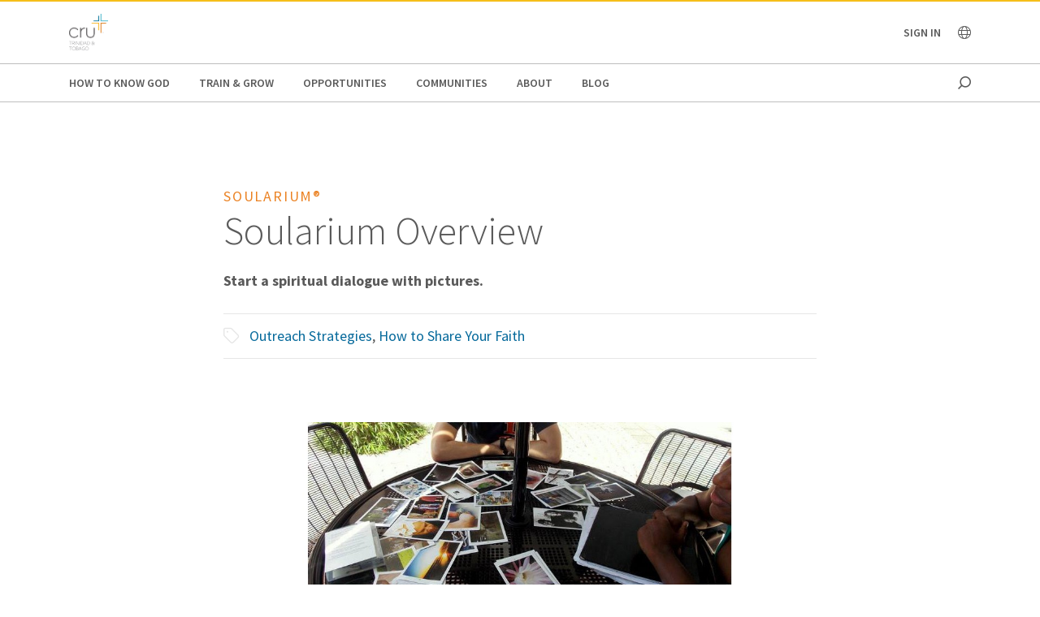

--- FILE ---
content_type: text/html;charset=utf-8
request_url: https://www.cru.org/tt/en/train-and-grow/share-the-gospel/outreach-strategies/soularium/soularium-overview.html
body_size: 10950
content:
<!DOCTYPE html>
<html lang="en-tt">
  <head>
    
  <meta charset="utf-8"/>
  <meta name="viewport" content="width=device-width, minimum-scale=1.0"/>
  <meta name="apple-mobile-web-app-title" content="cru.org"/>
  <meta property="fb:app_id" content="116517098374395"/>
  <script defer="defer" type="text/javascript" src="/.rum/@adobe/helix-rum-js@%5E2/dist/rum-standalone.js"></script>
<link rel="shortcut icon" href="/content/dam/global/trinidad-and-tobago/Logo-Cru-Trinidad-Tobago.png"/>
  <link href="https://www.cru.org/tt/en/train-and-grow/share-the-gospel/outreach-strategies/soularium/soularium-overview.html" rel="canonical"/>
  

  <title>Soularium Overview | Cru Trinidad &amp; Tobago</title>
  <meta name="description" content="Soularium provides 50, 4x6 original photographs and five simple questions that help you to enter and explore the lives of people around you."/>

  <meta property="og:title" content="Soularium Overview | Cru Trinidad &amp; Tobago"/>
  <meta property="og:url" content="https://www.cru.org/tt/en/train-and-grow/share-the-gospel/outreach-strategies/soularium/soularium-overview.html"/>
  <meta property="og:description" content="Soularium provides 50, 4x6 original photographs and five simple questions that help you to enter and explore the lives of people around you."/>
  <meta property="og:site_name" content="Cru.org"/>
  <meta property="og:image" content="https://www.cru.org/tt/en/train-and-grow/share-the-gospel/outreach-strategies/soularium/soularium-overview/_jcr_content/image.transform/Cru704x396/img.jpg"/>


    <meta property="og:type" content="article"/>

<meta property="migrate:hideInNav" content="true"/>
<meta property="migrate:hideSearch"/>
<meta property="migrate:cqTags" content="target-audience:scale-of-belief/8, faith-topics:share-your-faith/how-to-share-your-faith, ministry-affiliation:university-campus, faith-topics:share-your-faith/outreach-strategies"/>


  
  <meta name="twitter:card" content="summary_large_image"/>
  <meta name="twitter:site" content="crutweets"/>
  <meta name="twitter:creator" content="crutweets"/>

    <link href="https://fonts.googleapis.com/css?family=Source+Sans+Pro:200,300,400,600,700,900" rel="stylesheet"/>
<link href="/css/fontawesome-pro-660-all.css" rel="stylesheet"/>



    
<link rel="stylesheet" href="/etc.clientlibs/core/wcm/components/breadcrumb/v2/breadcrumb/clientlibs/site.lc-1f6309c5b560f598957e2961529a7c8a-lc.min.css" type="text/css">
<link rel="stylesheet" href="/etc.clientlibs/core/wcm/components/carousel/v1/carousel/clientlibs/site.lc-59c0d61dcf5eacb237a83816c6996ebd-lc.min.css" type="text/css">
<link rel="stylesheet" href="/etc.clientlibs/core/wcm/components/form/text/v2/text/clientlibs/site.lc-df6f7af9ead1b2a42042d7c89546d469-lc.min.css" type="text/css">
<link rel="stylesheet" href="/etc.clientlibs/core/wcm/components/image/v2/image/clientlibs/site.lc-b104a4a85c21511ada13e2c6e7552d37-lc.min.css" type="text/css">
<link rel="stylesheet" href="/etc.clientlibs/core/wcm/components/search/v1/search/clientlibs/site.lc-a273a9f6f4e795fa4cbcfbbd1663e90c-lc.min.css" type="text/css">
<link rel="stylesheet" href="/etc.clientlibs/core/wcm/components/tabs/v1/tabs/clientlibs/site.lc-d54c23ba76bd8648119795790ae83779-lc.min.css" type="text/css">
<link rel="stylesheet" href="/etc.clientlibs/core/wcm/components/accordion/v1/accordion/clientlibs/site.lc-44a1783be8e88dc73188908af6c38c01-lc.min.css" type="text/css">
<link rel="stylesheet" href="/etc.clientlibs/CruOrgApp/components/content/accordion/clientlibs.lc-f99f7ede13c3621550c10daf5494cad9-lc.min.css" type="text/css">
<link rel="stylesheet" href="/etc.clientlibs/settings/wcm/designs/cru/clientlibs-slick/v1.8.1/all.lc-d799fb43a7cd5d28603b60fbcfb31d1c-lc.min.css" type="text/css">
<link rel="stylesheet" href="/etc.clientlibs/CruOrgApp/components/content/container/clientlibs.lc-9a61ef023c11248bd40541b8afd57053-lc.min.css" type="text/css">
<link rel="stylesheet" href="/etc.clientlibs/CruOrgApp/components/content/teaser/clientlibs.lc-af2b294e526597d7f0235658fed4c5ad-lc.min.css" type="text/css">
<link rel="stylesheet" href="/etc.clientlibs/CruOrgApp/components/content/cru-proxy-teaser/v2/teaser/clientlibs.lc-d41d8cd98f00b204e9800998ecf8427e-lc.min.css" type="text/css">
<link rel="stylesheet" href="/etc.clientlibs/CruOrgApp/components/content/image/clientlibs.lc-dc2141a3b3df6819be13f15e1a9d19a9-lc.min.css" type="text/css">
<link rel="stylesheet" href="/etc.clientlibs/CruOrgApp/components/content/cru-proxy-image/v3/image/clientlibs.lc-2fa0be26286d72dd67e66ffdd3904074-lc.min.css" type="text/css">
<link rel="stylesheet" href="/etc.clientlibs/settings/wcm/designs/cru/clientlibs.lc-3165db9357867385067e87db23709351-lc.min.css" type="text/css">







    








    
<script src="/etc.clientlibs/settings/wcm/designs/cru/clientlibs-head.lc-17a740debc42b6961d02881106493e35-lc.min.js"></script>




<!-- Digital Data Layer -->

    <script>
      var tags = [];
    </script>
    <script>
      tags.push("target\u002Daudience:scale\u002Dof\u002Dbelief\/8");
    
      tags.push("faith\u002Dtopics:share\u002Dyour\u002Dfaith\/how\u002Dto\u002Dshare\u002Dyour\u002Dfaith");
    
      tags.push("ministry\u002Daffiliation:university\u002Dcampus");
    
      tags.push("faith\u002Dtopics:share\u002Dyour\u002Dfaith\/outreach\u002Dstrategies");
    </script>

    <script>
      var digitalData = {
        page: {
          pageInfo: {
            pageName: "train and grow : share the gospel : outreach strategies : soularium : soularium overview",
            onsiteSearchTerm: "",
            onsiteSearchResults: "",
            language: "en"
          },
          category: {
            primaryCategory: "train\u002Dand\u002Dgrow",
            subCategory1: "share\u002Dthe\u002Dgospel",
            subCategory2: "outreach\u002Dstrategies",
            subCategory3: "soularium",
            pageType: ""
          },
          taxonomy: {
            id: tags,
            scaleOfBelief: "8",
            author: ""
          }
        }
      };
      (function(){
        var profile = getCookie('cru-profile');
        if(!profile){ return; }

        profile = parseJwt(profile);
        window.digitalData.user = [{
          profile: [{
            profileInfo: {
              ssoGuid: profile.sso_guid,
              grMasterPersonId: profile.gr_master_person_id
            }
          }]
        }];
      })();
    </script>
    <script>var dataLayer = window.dataLayer || []</script>
    



<!-- Optimizely -->



<!-- Adobe Launch -->



<!-- Google Tag Manager -->
<!-- Google Tag Manager -->

  
  

  
    <script>
      (function(w,d,s,l,i){
        const environment = 'production';
        w[l] = w[l] || [];
        w[l].push({'gtm.start': new Date().getTime(),event:'gtm.js'});
        var f = d.getElementsByTagName(s)[0],
          j = d.createElement(s),
          dl = l != 'dataLayer' ? '&l=' + l : '';
        j.async=true;
        j.src = 'https://www.googletagmanager.com/gtm.js?id=' + i + dl;
        if (environment !== 'production') {
          j.src += '&gtm_auth=';
          j.src += '&gtm_preview=env-';
          j.src += '&gtm_cookies_win=x';
        }
        f.parentNode.insertBefore(j, f);
      })(window, document, 'script', 'dataLayer', 'GTM-PQSMD4ZK');
    </script>

  

<!-- End Google Tag Manager -->




  </head>

  <body class="sans-serif lh-copy cru-scorpion">
  <!-- Google Tag Manager (noscript) -->

  

  

  
    <noscript>
      
      
        <iframe src="https://www.googletagmanager.com/ns.html?id=GTM-PQSMD4ZK" height="0" width="0" style="display:none;visibility:hidden"></iframe>
      
    </noscript>

  

<!-- End Google Tag Manager (noscript) -->

  
  

  <script src="https://global.oktacdn.com/okta-auth-js/7.0.0/okta-auth-js.min.js" integrity="sha384-D6WyswE92wJdza7V+noKICHWEPuzJAZfI9rjpukoy5pcIBC2CqNlgQzMkid4XG0x" crossorigin></script>
<div class="alert alert-danger dn" role="alert"></div>
<div class="modal fade sign-in-modal"></div>
<div id="okta-config" class="hidden">
</div>

  
  <div id="search-overlay">
    <a href="#" class="close">
      <img src="/images/icons/search_close.png" alt="Close"/>
    </a>
    <form action="/content/cru/tt/en/search">
      <input type="text" placeholder="SEARCH" name="q"/>
    </form>
  </div>
  <div class="tc visible-print-block print-logo">
    <img/>
  </div>
  <section id="cru-header-nav" class="hidden-print">
    <div class="language-picker closed">
      <div class="container">
        <i class="fal fa-lg fa-times fr white pointer pt1 dn"></i>
        <ul class="picker-countries">
          <a href="" data-continent="0">
            Africa
          </a>
<a href="" data-continent="1">
            Asia
          </a>
<a href="" data-continent="2">
            Europe
          </a>
<a href="" data-continent="3">
            Latin America / Caribbean
          </a>
<a href="" data-continent="4">
            North America
          </a>
<a href="" data-continent="5">
            Oceania
          </a>


          <li id="pickerContinent0">
            <ul>
              <li>
                <h5>Angola</h5>
                <span>
                  <a href="/us/en/global/africa/angola/en.html">English</a>
                </span>

              </li>
<li>
                <h5>Burundi</h5>
                <span>
                  <a href="/us/en/global/africa/burundi/fr.html">Français</a>
                </span>

              </li>
<li>
                <h5>Cameroon</h5>
                <span>
                  <a href="/us/en/global/africa/cameroon/en.html">English</a>
                </span>

              </li>
<li>
                <h5>Chad</h5>
                <span>
                  <a href="/us/en/global/africa/chad/fr.html">Français</a>
                </span>

              </li>
<li>
                <h5>Cote d&#39;ivoire</h5>
                <span>
                  <a href="/us/en/global/africa/cote-d-ivoire/fr.html">Français</a>
                </span>

              </li>
<li>
                <h5>Congo</h5>
                <span>
                  <a href="/us/en/global/africa/congo/fr.html">French</a>
                </span>

              </li>
<li>
                <h5>Ethiopia</h5>
                <span>
                  <a href="/us/en/global/africa/ethiopia/en.html">English</a>,
                </span>
<span>
                  <a href="/us/en/global/africa/ethiopia/am.html">Amharic</a>
                </span>

              </li>
<li>
                <h5>Ghana</h5>
                <span>
                  <a href="/us/en/global/africa/ghana/en.html">English</a>
                </span>

              </li>
<li>
                <h5>Kenya</h5>
                <span>
                  <a href="/us/en/global/africa/kenya/en.html">English</a>
                </span>

              </li>
<li>
                <h5>Liberia</h5>
                <span>
                  <a href="/us/en/global/africa/liberia/en.html">English</a>
                </span>

              </li>
<li>
                <h5>Malawi</h5>
                <span>
                  <a href="/us/en/global/africa/malawi/en.html">English</a>
                </span>

              </li>
<li>
                <h5>Namibia</h5>
                <span>
                  <a href="/us/en/global/africa/namibia/en.html">English</a>
                </span>

              </li>
<li>
                <h5>Nigeria</h5>
                <span>
                  <a href="/us/en/global/africa/nigeria/en.html">English</a>
                </span>

              </li>
<li>
                <h5>Rwanda</h5>
                <span>
                  <a href="/us/en/global/africa/rwanda/en.html">English</a>
                </span>

              </li>
<li>
                <h5>South Africa</h5>
                <span>
                  <a href="/us/en/global/africa/south-africa/en.html">English</a>
                </span>

              </li>
<li>
                <h5>Tanzania</h5>
                <span>
                  <a href="/us/en/global/africa/tanzania/en.html">English</a>
                </span>

              </li>
<li>
                <h5>Togo</h5>
                <span>
                  <a href="/us/en/global/africa/togo/fr.html">Français</a>
                </span>

              </li>
<li>
                <h5>Uganda</h5>
                <span>
                  <a href="/us/en/global/africa/uganda/en.html">English</a>
                </span>

              </li>
<li>
                <h5>Zimbabwe</h5>
                <span>
                  <a href="/us/en/global/africa/zimbabwe/en.html">English</a>
                </span>

              </li>

            </ul>
          </li>
<li id="pickerContinent1">
            <ul>
              <li>
                <h5>Hong Kong</h5>
                <span>
                  <a href="/us/en/global/asia/hong-kong/zh.html">香港繁體</a>
                </span>

              </li>
<li>
                <h5>India</h5>
                <span>
                  <a href="/us/en/global/asia/india/en.html">English</a>
                </span>

              </li>
<li>
                <h5>Japan</h5>
                <span>
                  <a href="/us/en/global/asia/japan/ja.html">日本語</a>
                </span>

              </li>
<li>
                <h5>Lebanon</h5>
                <span>
                  <a href="/us/en/global/asia/lebanon/ar.html">العربية</a>
                </span>

              </li>
<li>
                <h5>Macau</h5>
                <span>
                  <a href="/us/en/global/asia/macau/zh.html">香港繁體</a>
                </span>

              </li>
<li>
                <h5>Mongolia</h5>
                <span>
                  <a href="/us/en/global/asia/mongolia/mn.html">Монгол</a>
                </span>

              </li>
<li>
                <h5>Nepal</h5>
                <span>
                  <a href="/us/en/global/asia/nepal/en.html">English</a>
                </span>

              </li>
<li>
                <h5>Pakistan</h5>
                <span>
                  <a href="/us/en/global/asia/pakistan/en.html">English</a>
                </span>

              </li>
<li>
                <h5>Philippines</h5>
                <span>
                  <a href="/us/en/global/asia/philippines/en.html">English</a>
                </span>

              </li>
<li>
                <h5>Singapore</h5>
                <span>
                  <a href="/us/en/global/asia/singapore/en.html">English</a>
                </span>

              </li>
<li>
                <h5>South Korea</h5>
                <span>
                  <a href="/us/en/global/asia/south-korea/ko.html">한국어</a>
                </span>

              </li>
<li>
                <h5>Taiwan</h5>
                <span>
                  <a href="/us/en/global/asia/taiwan/zh.html">香港繁體</a>
                </span>

              </li>
<li>
                <h5>Thailand</h5>
                <span>
                  <a href="/us/en/global/asia/thailand/th.html">ไทย</a>
                </span>

              </li>

            </ul>
          </li>
<li id="pickerContinent2">
            <ul>
              <li>
                <h5>Albania</h5>
                <span>
                  <a href="/us/en/global/europe/albania/sq.html">shqiptar</a>
                </span>

              </li>
<li>
                <h5>Austria</h5>
                <span>
                  <a href="/us/en/global/europe/austria/de.html">Deutsch</a>
                </span>

              </li>
<li>
                <h5>Belgium</h5>
                <span>
                  <a href="/us/en/global/europe/belgium/nl.html">Dutch</a>,
                </span>
<span>
                  <a href="/us/en/global/europe/belgium/en.html">English</a>
                </span>

              </li>
<li>
                <h5>Bulgaria</h5>
                <span>
                  <a href="/us/en/global/europe/bulgaria/bg.html">български език</a>
                </span>

              </li>
<li>
                <h5>Estonia</h5>
                <span>
                  <a href="/us/en/global/europe/estonia/et.html">eesti</a>
                </span>

              </li>
<li>
                <h5>Finland</h5>
                <span>
                  <a href="/us/en/global/europe/finland/fi.html">suomi</a>
                </span>

              </li>
<li>
                <h5>France</h5>
                <span>
                  <a href="/us/en/global/europe/france/fr.html">français</a>
                </span>

              </li>
<li>
                <h5>Germany</h5>
                <span>
                  <a href="/us/en/global/europe/germany/de.html">Deutsch</a>
                </span>

              </li>
<li>
                <h5>Greece</h5>
                <span>
                  <a href="/us/en/global/europe/greece/el.html">ελληνικά</a>
                </span>

              </li>
<li>
                <h5>Hungary</h5>
                <span>
                  <a href="/us/en/global/europe/hungary/hu.html">magyar</a>
                </span>

              </li>
<li>
                <h5>Ireland</h5>
                <span>
                  <a href="/us/en/global/europe/ireland/en.html">English</a>
                </span>

              </li>
<li>
                <h5>Italy</h5>
                <span>
                  <a href="/us/en/global/europe/italy/it.html">Italiano</a>,
                </span>
<span>
                  <a href="/us/en/global/europe/italy/en.html">English</a>
                </span>

              </li>
<li>
                <h5>Latvia</h5>
                <span>
                  <a href="/us/en/global/europe/latvia/lv.html">Latviešu Valoda</a>
                </span>

              </li>
<li>
                <h5>Lithuania</h5>
                <span>
                  <a href="/us/en/global/europe/lithuania/lt.html">lietuvių kalba</a>
                </span>

              </li>
<li>
                <h5>Moldova</h5>
                <span>
                  <a href="/us/en/global/europe/moldova/_.html">Русский</a>,
                </span>
<span>
                  <a href="/us/en/global/europe/moldova/roman_.html">Română</a>
                </span>

              </li>
<li>
                <h5>Netherlands</h5>
                <span>
                  <a href="/us/en/global/europe/netherlands/nl.html">Nederlands</a>
                </span>

              </li>
<li>
                <h5>Poland</h5>
                <span>
                  <a href="/us/en/global/europe/poland/pl.html">Język Polski</a>
                </span>

              </li>
<li>
                <h5>Portugal</h5>
                <span>
                  <a href="/us/en/global/europe/portugal/pt.html">Português</a>
                </span>

              </li>
<li>
                <h5>Romania</h5>
                <span>
                  <a href="/us/en/global/europe/romania/en.html">English</a>
                </span>

              </li>
<li>
                <h5>Slovakia</h5>
                <span>
                  <a href="/us/en/global/europe/slovakia/sk.html">Slovenčina</a>
                </span>

              </li>
<li>
                <h5>Spain</h5>
                <span>
                  <a href="/us/en/global/europe/spain/es.html">Español</a>
                </span>

              </li>
<li>
                <h5>Sweden</h5>
                <span>
                  <a href="/us/en/global/europe/sweden/sv.html">Svenska</a>
                </span>

              </li>
<li>
                <h5>Switzerland</h5>
                <span>
                  <a href="/us/en/global/europe/switzerland/de.html">Deutsch</a>
                </span>

              </li>
<li>
                <h5>UK</h5>
                <span>
                  <a href="/us/en/global/europe/uk/en.html">English</a>
                </span>

              </li>
<li>
                <h5>Ukraine</h5>
                <span>
                  <a href="/us/en/global/europe/ukraine/ua.html">українська</a>,
                </span>
<span>
                  <a href="/us/en/global/europe/ukraine/en.html">English</a>
                </span>

              </li>

            </ul>
          </li>
<li id="pickerContinent3">
            <ul>
              <li>
                <h5>Argentina</h5>
                <span>
                  <a href="/us/en/global/lac/argentina/es.html">Español</a>
                </span>

              </li>
<li>
                <h5>Brazil</h5>
                <span>
                  <a href="/us/en/global/lac/brazil/pt.html">Português</a>
                </span>

              </li>
<li>
                <h5>Chile</h5>
                <span>
                  <a href="/us/en/global/lac/chile/es.html">Español</a>
                </span>

              </li>
<li>
                <h5>Colombia</h5>
                <span>
                  <a href="/us/en/global/lac/colombia/es.html">Español</a>
                </span>

              </li>
<li>
                <h5>Ecuador</h5>
                <span>
                  <a href="/us/en/global/lac/ecuador/es.html">Español</a>
                </span>

              </li>
<li>
                <h5>El Salvador</h5>
                <span>
                  <a href="/us/en/global/lac/el-salvador/es.html">Español</a>
                </span>

              </li>
<li>
                <h5>Guatemala</h5>
                <span>
                  <a href="/us/en/global/lac/guatemala/es.html">Español</a>
                </span>

              </li>
<li>
                <h5>Latinoamérica y El Caribe</h5>
                <span>
                  <a href="/us/en/global/lac/latinoamerica-y-el-caribe/es.html">Español</a>
                </span>

              </li>
<li>
                <h5>Mexico</h5>
                <span>
                  <a href="/us/en/global/lac/mexico/es.html">Español</a>
                </span>

              </li>
<li>
                <h5>Panama</h5>
                <span>
                  <a href="/us/en/global/lac/panama/es.html">Español</a>
                </span>

              </li>
<li>
                <h5>Paraguay</h5>
                <span>
                  <a href="/us/en/global/lac/paraguay/es.html">Español</a>
                </span>

              </li>
<li>
                <h5>Peru</h5>
                <span>
                  <a href="/us/en/global/lac/peru/es.html">Español</a>
                </span>

              </li>
<li>
                <h5>Puerto Rico</h5>
                <span>
                  <a href="/us/en/global/lac/puerto-rico/es.html">Español</a>
                </span>

              </li>
<li>
                <h5>Trinidad &amp; Tobago</h5>
                <span>
                  <a href="/us/en/global/lac/trinidad-tobago/en.html">English</a>
                </span>

              </li>
<li>
                <h5>Venezuela</h5>
                <span>
                  <a href="/us/en/global/lac/venezuela/es.html">Español</a>
                </span>

              </li>

            </ul>
          </li>
<li id="pickerContinent4">
            <ul>
              <li>
                <h5>Canada</h5>
                <span>
                  <a href="/us/en/global/north-america/canada/en.html">English</a>,
                </span>
<span>
                  <a href="/us/en/global/north-america/canada/fr.html">Français</a>
                </span>

              </li>
<li>
                <h5>United States</h5>
                <span>
                  <a href="/us/en/global/north-america/united-states/en.html">English</a>
                </span>

              </li>

            </ul>
          </li>
<li id="pickerContinent5">
            <ul>
              <li>
                <h5>Australia</h5>
                <span>
                  <a href="/us/en/global/oceania/australia/en.html">English</a>
                </span>

              </li>
<li>
                <h5>New Zealand</h5>
                <span>
                  <a href="/us/en/global/oceania/new-zealand/en.html">English</a>
                </span>

              </li>
<li>
                <h5>Fiji</h5>
                <span>
                  <a href="/us/en/global/oceania/fiji/en.html">English</a>
                </span>

              </li>

            </ul>
          </li>

        </ul>
      </div>
    </div>

    <header id="cru-header">
      <div class="cru-container">
        <div class="cru-row">
          <div class="cru-col-3">
            <a class="logo" href="/tt/en.html">
              <img src="/content/dam/global/trinidad-and-tobago/Logo-Cru-Trinidad-Tobago.png" alt="Logo Image"/>
            </a>
          </div>
          <div class="cru-col-9 cru-text-right">
            <div class="signin">
              <span class="signin-name"><span class="inner">Sign In</span> <i class="far fa-chevron-down"></i></span>

              <ul id="user-menu">
                <li><span class="signin-name"><span class="inner"></span> <i class="far fa-chevron-down"></i></span></li>
                <li><a href="https://signon.okta.com/enduser/settings" target="_blank">Login Settings</a></li>
                <li>
                  <a href="" class="signout">Sign Out</a>
                  
                </li>
              </ul>
            </div>

            <a href="" class="language-link visible-sm-up">
              <i class="fal fa-globe"></i>
            </a>

            

            <a href="#" class="icon-menu hidden-sm-up" id="menu-toggle"><i class="far fa-bars"></i></a>
          </div>
        </div>
      </div>
    </header>

    <div id="cru-nav" class="visible-sm-up">
      <div class="cru-container">
        <ul id="main-menu">
          <li id="top-menu-0" class="top-menu-item">
            <a href="/tt/en/how-to-know-god.html">
              How to Know God
            </a>
          </li>
        
          <li id="top-menu-1" class="top-menu-item">
            <a href="/tt/en/train-and-grow.html">
              Train &amp; Grow
            </a>
          </li>
        
          <li id="top-menu-2" class="top-menu-item">
            <a href="/tt/en/opportunities.html">
              Opportunities
            </a>
          </li>
        
          <li id="top-menu-3" class="top-menu-item">
            <a href="/tt/en/communities.html">
              Communities
            </a>
          </li>
        
          <li id="top-menu-4" class="top-menu-item">
            <a href="/tt/en/about.html">
              About
            </a>
          </li>
        
          <li id="top-menu-5" class="top-menu-item">
            <a href="/tt/en/blog.html">
              Blog
            </a>
          </li>
        </ul>
        <a href="#" class="icon icon-search search search-toggle"></a>
      </div>
    </div>

    <div id="cru-submenu" class="visible-sm-up">
      <div id="top-menu-0-sub" class="mega-menu menu-layout-3">
        <div class="cru-container">
          <div class="cru-row">
            <div class="cru-col">
              
                
                  <div class="category-layout">
                    <h3>
                      <a href="/tt/en/how-to-know-god/would-you-like-to-know-god-personally.html">
                        Would You Like to Know God Personally?
                      </a>
                    </h3>
                    <p>What does it take to begin a relationship with God? Do you need to devote yourself to unselfish religious deeds? Must you become a better person so that God will accept you? Learn how you can know God personally.</p>
                  </div>
                  
                
              
                
                  <div class="category-layout">
                    <h3>
                      <a href="/tt/en/how-to-know-god/what-is-christianity.html">
                        What is Christianity?
                      </a>
                    </h3>
                    <p>Learn the basics of what Christians believe.</p>
                  </div>
                  
                
              
            </div>
<div class="cru-col">
              
                
                  <div class="category-layout">
                    <h3>
                      <a href="/tt/en/how-to-know-god/what-do-christians-believe.html">
                        FAQs About Christianity
                      </a>
                    </h3>
                    <p>Get the answers to frequently asked questions on Christian beliefs and practices.</p>
                  </div>
                  
                
              
                
                  <div class="category-layout">
                    <h3>
                      <a href="/tt/en/how-to-know-god/my-story-a-life-changed.html">
                        My Story: How My Life Changed
                      </a>
                    </h3>
                    <p>We all have a story. Read about individuals who have been transformed by faith.</p>
                  </div>
                  
                
              
            </div>

            
          </div>
        </div>
      </div>
    
      <div id="top-menu-1-sub" class="mega-menu menu-layout-3">
        <div class="cru-container">
          <div class="cru-row">
            <div class="cru-col">
              
                
                  <div class="category-layout">
                    <h3>
                      <a href="/tt/en/train-and-grow/spiritual-growth.html">
                        Spiritual Growth
                      </a>
                    </h3>
                    <p>Everyone has their own spiritual journey with the Lord. How can we help you move forward in yours today? Take the next step in your faith journey with devotionals and other resources for spiritual growth.</p>
                  </div>
                  
                
              
                
                  <div class="category-layout">
                    <h3>
                      <a href="/tt/en/train-and-grow/life-and-relationships.html">
                        Life &amp; Relationships
                      </a>
                    </h3>
                    <p>If you were created for community, why can relationships — family, dating, co-workers, neighbors — be so hard? Explore resources to help you live out your life and relationships in a way that honors God.</p>
                  </div>
                  
                
              
            </div>
<div class="cru-col">
              
                
                  <div class="category-layout">
                    <h3>
                      <a href="/tt/en/train-and-grow/bible-studies.html">
                        Bible Studies
                      </a>
                    </h3>
                    <p>Find resources for personal or group Bible study.</p>
                  </div>
                  
                
              
                
                  <div class="category-layout">
                    <h3>
                      <a href="/tt/en/train-and-grow/share-the-gospel.html">
                        Share the Gospel
                      </a>
                    </h3>
                    <p>Sharing your faith is one of our most important callings as followers of Christ. Learn to develop your skills, desire and ability to join others on their spiritual journeys and take them closer to Jesus.</p>
                  </div>
                  
                
              
            </div>
<div class="cru-col">
              
                
                  <div class="category-layout">
                    <h3>
                      <a href="/tt/en/train-and-grow/help-others-grow.html">
                        Help Others Grow
                      </a>
                    </h3>
                    <p>Help others in their faith journey through discipleship and mentoring.</p>
                  </div>
                  
                
              
            </div>

            
          </div>
        </div>
      </div>
    
      <div id="top-menu-2-sub" class="mega-menu menu-layout-3">
        <div class="cru-container">
          <div class="cru-row">
            <div class="cru-col">
              
                
                  <div class="category-layout">
                    <h3>
                      <a href="/tt/en/opportunities/summer_internship_programme.html">
                        Summer Internship Programme
                      </a>
                    </h3>
                    <p></p>
                  </div>
                  
                
              
            </div>

            
          </div>
        </div>
      </div>
    
      <div id="top-menu-3-sub" class="mega-menu menu-layout-3">
        <div class="cru-container">
          <div class="cru-row">
            <div class="cru-col">
              
                
                  <div class="category-layout">
                    <h3>
                      <a href="/tt/en/communities/campus.html">
                        Campus
                      </a>
                    </h3>
                    <p>Helping students know Jesus, grow in their faith and go to the world to tell others.</p>
                  </div>
                  
                
              
                
                  <div class="category-layout">
                    <h3>
                      <a href="/tt/en/communities/families.html">
                        Families
                      </a>
                    </h3>
                    <p>Equipping families with practical approaches to parenting and marriage.</p>
                  </div>
                  
                
              
            </div>
<div class="cru-col">
              
                
                  <div class="category-layout">
                    <h3>
                      <a href="/tt/en/communities/digitalministry.html">
                        Digital Ministry
                      </a>
                    </h3>
                    <p>Advancing the Great Commission using digital tools.</p>
                  </div>
                  
                
              
                
                  <div class="category-layout">
                    <h3>
                      <a href="/tt/en/communities/athletes.html">
                        Athletes
                      </a>
                    </h3>
                    <p>Engaging around sports to help athletes think and live biblically.</p>
                  </div>
                  
                
              
            </div>
<div class="cru-col">
              
                
                  <div class="category-layout">
                    <h3>
                      <a href="/tt/en/communities/global_church_movements.html">
                        Global Church Movements
                      </a>
                    </h3>
                    <p></p>
                  </div>
                  
                
              
                
                  <div class="category-layout">
                    <h3>
                      <a href="/tt/en/communities/crossroads.html">
                        CrossRoads
                      </a>
                    </h3>
                    <p>Teaching life skills for making right choices</p>
                  </div>
                  
                
              
            </div>

            
          </div>
        </div>
      </div>
    
      <div id="top-menu-4-sub" class="mega-menu menu-layout-3">
        <div class="cru-container">
          <div class="cru-row">
            <div class="cru-col">
              
                
                  <div class="category-layout">
                    <h3>
                      <a href="/tt/en/about/what-we-do.html">
                        What We Do
                      </a>
                    </h3>
                    <p>How we seek to journey together with everyone towards a relationship with Jesus.</p>
                  </div>
                  
                
              
                
                  <div class="category-layout">
                    <h3>
                      <a href="/tt/en/about/donor-relations.html">
                        Donor Relations
                      </a>
                    </h3>
                    <p>Answers to questions on donations, financial policies, Cru’s annual report and more.</p>
                  </div>
                  
                
              
            </div>
<div class="cru-col">
              
                
                  <div class="category-layout">
                    <h3>
                      <a href="/tt/en/about/statement-of-faith.html">
                        Statement of Faith
                      </a>
                    </h3>
                    <p>What we believe about the gospel and our call to serve every nation.</p>
                  </div>
                  
                
              
                
                  <div class="category-layout">
                    <h3>
                      <a href="/tt/en/about/partners.html">
                        Cru Partnerships
                      </a>
                    </h3>
                    <p>When the global church comes together then powerful things can happen.</p>
                  </div>
                  
                
              
            </div>
<div class="cru-col">
              
                
                  <div class="category-layout">
                    <h3>
                      <a href="/tt/en/about/values.html">
                        Values
                      </a>
                    </h3>
                    <p>Leading from values so others will walk passionately with God to grow and bear fruit.</p>
                  </div>
                  
                
              
                
                  <div class="category-layout">
                    <h3>
                      <a href="/tt/en/about/contact-us.html">
                        Contact Us
                      </a>
                    </h3>
                    <p></p>
                  </div>
                  
                
              
            </div>
<div class="cru-col">
              
                
                  <div class="category-layout">
                    <h3>
                      <a href="/tt/en/about/our-team.html">
                        Our Team
                      </a>
                    </h3>
                    <p></p>
                  </div>
                  
                
              
                
                  <div class="category-layout">
                    <h3>
                      <a href="/tt/en/about/our-leadership.html">
                        Our Leadership
                      </a>
                    </h3>
                    <p>Learn about Cru&#39;s global leadership team.</p>
                  </div>
                  
                
              
            </div>

            
          </div>
        </div>
      </div>
    
      <div id="top-menu-5-sub" class="mega-menu menu-layout-3">
        <div class="cru-container">
          <div class="cru-row">
            <div class="cru-col">
              
                
                  <div class="category-layout">
                    <h3>
                      <a href="/tt/en/blog/spiritual-growth.html">
                        Spiritual Growth
                      </a>
                    </h3>
                    <p></p>
                  </div>
                  
                
              
                
                  <div class="category-layout">
                    <h3>
                      <a href="/tt/en/blog/life-and-relationships.html">
                        Life &amp; Relationships
                      </a>
                    </h3>
                    <p></p>
                  </div>
                  
                
              
            </div>
<div class="cru-col">
              
                
                  <div class="category-layout">
                    <h3>
                      <a href="/tt/en/blog/share-the-gospel.html">
                        Sharing the Gospel
                      </a>
                    </h3>
                    <p></p>
                  </div>
                  
                
              
                
                  <div class="category-layout">
                    <h3>
                      <a href="/tt/en/blog/help-others-grow.html">
                        Helping Others Grow
                      </a>
                    </h3>
                    <p></p>
                  </div>
                  
                
              
            </div>
<div class="cru-col">
              
                
                  <div class="category-layout">
                    <h3>
                      <a href="/tt/en/blog/leadership.html">
                        Leadership
                      </a>
                    </h3>
                    <p></p>
                  </div>
                  
                
              
            </div>

            
          </div>
        </div>
      </div>
    </div>

    

    <div id="cru-mobile-menu">
      <ul class="first-level">
        <li class="search"><a href=""><span class="mobile-menu-label">Search</span><span class="icon"></span></a></li>
        
          <li class="has-children">
            <a href="/tt/en/how-to-know-god.html">
              <span class="mobile-menu-label">How to Know God</span>
              <span class="icon"></span>
            </a>
            <ul class="submenu second-level">
              <li>
                <a href="/tt/en/how-to-know-god/would-you-like-to-know-god-personally.html">
                  <span class="mobile-menu-label">Would You Like to Know God Personally?</span>
                </a>
              </li>
            
              <li>
                <a href="/tt/en/how-to-know-god/what-is-christianity.html">
                  <span class="mobile-menu-label">What is Christianity?</span>
                </a>
              </li>
            
              <li>
                <a href="/tt/en/how-to-know-god/what-do-christians-believe.html">
                  <span class="mobile-menu-label">FAQs About Christianity</span>
                </a>
              </li>
            
              
            </ul>
          </li>
        
          <li class="has-children">
            <a href="/tt/en/train-and-grow.html">
              <span class="mobile-menu-label">Train &amp; Grow</span>
              <span class="icon"></span>
            </a>
            <ul class="submenu second-level">
              <li>
                <a href="/tt/en/train-and-grow/spiritual-growth.html">
                  <span class="mobile-menu-label">Spiritual Growth</span>
                </a>
              </li>
            
              <li>
                <a href="/tt/en/train-and-grow/life-and-relationships.html">
                  <span class="mobile-menu-label">Life &amp; Relationships</span>
                </a>
              </li>
            
              <li>
                <a href="/tt/en/train-and-grow/bible-studies.html">
                  <span class="mobile-menu-label">Bible Studies</span>
                </a>
              </li>
            
              <li>
                <a href="/tt/en/train-and-grow/share-the-gospel.html">
                  <span class="mobile-menu-label">Share the Gospel</span>
                </a>
              </li>
            
              <li>
                <a href="/tt/en/train-and-grow/help-others-grow.html">
                  <span class="mobile-menu-label">Help Others Grow</span>
                </a>
              </li>
            </ul>
          </li>
        
          <li class="has-children">
            <a href="/tt/en/opportunities.html">
              <span class="mobile-menu-label">Opportunities</span>
              <span class="icon"></span>
            </a>
            <ul class="submenu second-level">
              <li>
                <a href="/tt/en/opportunities/summer_internship_programme.html">
                  <span class="mobile-menu-label">Summer Internship Programme</span>
                </a>
              </li>
            </ul>
          </li>
        
          <li class="has-children">
            <a href="/tt/en/communities.html">
              <span class="mobile-menu-label">Communities</span>
              <span class="icon"></span>
            </a>
            <ul class="submenu second-level">
              <li>
                <a href="/tt/en/communities/campus.html">
                  <span class="mobile-menu-label">Campus</span>
                </a>
              </li>
            
              <li>
                <a href="/tt/en/communities/families.html">
                  <span class="mobile-menu-label">Families</span>
                </a>
              </li>
            
              <li>
                <a href="/tt/en/communities/digitalministry.html">
                  <span class="mobile-menu-label">Digital Ministry</span>
                </a>
              </li>
            
              <li>
                <a href="/tt/en/communities/athletes.html">
                  <span class="mobile-menu-label">Athletes</span>
                </a>
              </li>
            
              <li>
                <a href="/tt/en/communities/global_church_movements.html">
                  <span class="mobile-menu-label">Global Church Movements</span>
                </a>
              </li>
            
              <li>
                <a href="/tt/en/communities/crossroads.html">
                  <span class="mobile-menu-label">CrossRoads</span>
                </a>
              </li>
            </ul>
          </li>
        
          <li class="has-children">
            <a href="/tt/en/about.html">
              <span class="mobile-menu-label">About</span>
              <span class="icon"></span>
            </a>
            <ul class="submenu second-level">
              <li>
                <a href="/tt/en/about/what-we-do.html">
                  <span class="mobile-menu-label">What We Do</span>
                </a>
              </li>
            
              <li>
                <a href="/tt/en/about/donor-relations.html">
                  <span class="mobile-menu-label">Donor Relations</span>
                </a>
              </li>
            
              <li>
                <a href="/tt/en/about/statement-of-faith.html">
                  <span class="mobile-menu-label">Statement of Faith</span>
                </a>
              </li>
            
              <li>
                <a href="/tt/en/about/partners.html">
                  <span class="mobile-menu-label">Cru Partnerships</span>
                </a>
              </li>
            
              <li>
                <a href="/tt/en/about/values.html">
                  <span class="mobile-menu-label">Values</span>
                </a>
              </li>
            
              <li>
                <a href="/tt/en/about/contact-us.html">
                  <span class="mobile-menu-label">Contact Us</span>
                </a>
              </li>
            
              <li>
                <a href="/tt/en/about/our-team.html">
                  <span class="mobile-menu-label">Our Team</span>
                </a>
              </li>
            
              <li>
                <a href="/tt/en/about/our-leadership.html">
                  <span class="mobile-menu-label">Our Leadership</span>
                </a>
              </li>
            </ul>
          </li>
        
          <li class="has-children">
            <a href="/tt/en/blog.html">
              <span class="mobile-menu-label">Blog</span>
              <span class="icon"></span>
            </a>
            <ul class="submenu second-level">
              <li>
                <a href="/tt/en/blog/spiritual-growth.html">
                  <span class="mobile-menu-label">Spiritual Growth</span>
                </a>
              </li>
            
              <li>
                <a href="/tt/en/blog/life-and-relationships.html">
                  <span class="mobile-menu-label">Life &amp; Relationships</span>
                </a>
              </li>
            
              <li>
                <a href="/tt/en/blog/share-the-gospel.html">
                  <span class="mobile-menu-label">Sharing the Gospel</span>
                </a>
              </li>
            
              <li>
                <a href="/tt/en/blog/help-others-grow.html">
                  <span class="mobile-menu-label">Helping Others Grow</span>
                </a>
              </li>
            
              <li>
                <a href="/tt/en/blog/leadership.html">
                  <span class="mobile-menu-label">Leadership</span>
                </a>
              </li>
            </ul>
          </li>
        
      </ul>
    </div>
  </section>



  <div class="blog-page">
  <section>
    <div class="container">
      <div class="row mt5-ns mt4 articleHeader">
        <div class="col-lg-8 mb5-ns mb4-m ph0 ph3-ns mr-auto ml-auto">
          

          <div class="ph3 ph0-ns">
            <h5 class="ttu tracked cru-tango mt4 mb3 mb1-ns pt3-ns">Soularium®</h5>
            <h1 class="mt0 f2 f1-ns mb3 fw3">Soularium Overview</h1>
            <h3 class="mt0 pt2 f4 mb3 fw7">
  Start a spiritual dialogue with pictures.
</h3>

            <div class="f5">
              

              

              
            </div>

            <ul class="f4 list dn di db-ns pl0 pt3 pb3 mt4 tl bb bt b--cru-scorpion-light hidden-print articleTagsList">
              <span class="fal fa-lg fa-tag mr2 cru-scorpion-light"></span>
              <li class="di">
                <a href="/tt/en/blog/archive.html?tag=faith-topics:share-your-faith/outreach-strategies" class="cru-bahama-blue hover-cru-bahama-blue">Outreach Strategies</a>,
              
                <a href="/tt/en/blog/archive.html?tag=faith-topics:share-your-faith/how-to-share-your-faith" class="cru-bahama-blue hover-cru-bahama-blue">How to Share Your Faith</a>
              </li>
            </ul>
          </div>
        </div>
      </div>
      <div class="row pt3 pt0-ns">
        <div class="col-lg-2 mb4 pb3 tc tl-l mt3 mt0-ns">
        </div>
        <div class="col-lg-8 article">
          
          


<div class="aem-Grid aem-Grid--4 aem-Grid--default--4 ">
    
    <div class="experiencefragment aem-GridColumn aem-GridColumn--default--4">

    
    

    



<div class="xf-content-height">
    <div class="root responsivegrid">


<div class="aem-Grid aem-Grid--12 aem-Grid--default--12 ">
    
    <div class="image aem-GridColumn aem-GridColumn--default--12">
<div data-cmp-is="image" data-cmp-lazythreshold="0" data-cmp-src="https://s7d2.scene7.com/is/image/cru/osp-soularium-2?qlt=90&amp;wid=1080&amp;ts=1757868783955&amp;dpr=off" data-cmp-widths="1080" data-cmp-dmimage data-asset="/content/dam/cru/legacy/legacy-migration/osp-soularium.jpg" data-asset-id="65b8a524-21fb-4dd3-951b-d1a9272ffdb7" id="image-786f49ccd0" data-cmp-data-layer="{&#34;image-786f49ccd0&#34;:{&#34;@type&#34;:&#34;CruOrgApp/components/content/image&#34;,&#34;repo:modifyDate&#34;:&#34;2018-09-18T17:38:08Z&#34;,&#34;image&#34;:{&#34;repo:id&#34;:&#34;65b8a524-21fb-4dd3-951b-d1a9272ffdb7&#34;,&#34;repo:modifyDate&#34;:&#34;2025-09-14T16:53:03Z&#34;,&#34;@type&#34;:&#34;image/jpeg&#34;,&#34;repo:path&#34;:&#34;/content/dam/cru/legacy/legacy-migration/osp-soularium.jpg&#34;,&#34;xdm:tags&#34;:[&#34;properties:orientation/landscape&#34;],&#34;xdm:smartTags&#34;:{&#34;template&#34;:0.907,&#34;exploration&#34;:0.85,&#34;education&#34;:0.85,&#34;display&#34;:0.885,&#34;reading&#34;:0.88,&#34;alphabet&#34;:0.896,&#34;eating&#34;:0.854,&#34;people&#34;:1.0,&#34;gathering&#34;:0.925,&#34;photo album&#34;:0.874,&#34;editorial photography&#34;:0.954,&#34;rendition&#34;:0.868,&#34;person&#34;:1.0,&#34;collaboration&#34;:0.931,&#34;sorting&#34;:0.92,&#34;interaction&#34;:0.925,&#34;lap&#34;:0.919,&#34;tarot&#34;:0.904,&#34;guest&#34;:0.873,&#34;tutorial&#34;:0.898,&#34;snapshot&#34;:0.919,&#34;table&#34;:0.862,&#34;lying down&#34;:0.862,&#34;group&#34;:0.849}}}}" class="cmp-image" itemscope itemtype="http://schema.org/ImageObject">
    
        
            
            <img src="https://s7d2.scene7.com/is/image/cru/osp-soularium-2?qlt=90&wid=1080&ts=1757868783955&dpr=off" class="cmp-image__image" itemprop="contentUrl" data-cmp-hook-image="image" alt/>
            
        
    
    
    
</div>

    

</div>
<div class="w-100 cru-text-image aem-GridColumn aem-GridColumn--default--12">
  <h3><b>What is it?</b></h3>
<p>Soularium provides 50, 4x6 original photographic images and five simple questions that help you to enter and explore the lives of people around you.</p>
<h3><b>How to Introduce <i>Soularium</i>:</b></h3>
<p>Show the cards to someone and ask, <i>“Would you be willing to tell me about your spiritual journey sometime? I have a set of images that helps people share about their experiences.”</i></p>
<h3><b>The conversation:</b></h3>
<p>After your introduction, hand the set of images to the person and ask the questions. (The five questions are listed on a card at the back of the pack.)</p>
<p>Allow them ample time to select images, then listen as they describe their choices.</p>
<h3><b>A Helpful Tip!</b></h3>
<p>As you listen, look for connections between their story and yours. What experiences and desires do you have in common?</p>
<h3><b>Why use it:</b></h3>
<p>Everyone is on a spiritual journey. You can come alongside another person on their journey by exploring where they’ve been, where they are now and where they’re headed. Asking questions and genuinely listening can open a door to significant spiritual conversations about Jesus.</p>
<h3><b>Where to get it:</b></h3>
<ul>
<li><a target="_blank" href="http://www.crustore.org/catalog/SOULARIUM.html">Cru online store</a></li>
</ul>
<h3><b>What people think:</b></h3>
<ul>
<li><i>“I have been able to learn things about friends that I never knew and encourage them to really think deeper about their faith and spiritual life.”<br>
 <br>
 </i></li>
<li><i>“[Soularium] got spiritual conversations started easier than any other tool I've seen.”<br>
 <br>
 </i></li>
<li><i>“[Soularium is] a barrier breaker when it comes to talking about spiritual things. It puts everyone on the same page.”</i></li>
</ul>
<p>&nbsp;</p>
<p style="text-align: center;"><a class="btn btn-primary" href="/us/en/train-and-grow/share-the-gospel/outreach-strategies/soularium.html">Soularium Home</a><br>
</p>



</div>

    
</div>
</div>

</div>

</div>

    
</div>

        </div>
        <div class="col-lg-2">
          


<div class="aem-Grid aem-Grid--12 aem-Grid--default--12 ">
    
    
    
</div>

          
        </div>
      </div>
      <div class="row">
        <div class="col-12 col-lg-8 mr-auto ml-auto mt3-ns mb4 pb2 cru-b">
          <h3 class="heading-underline-gray mv4"></h3>
          

          <div class="hidden-print">
            <h5 class="tracked-mega ttu mt3 mt5-ns mb3 cru-bahama-blue">Related Topics:</h5>
            <a href="/tt/en/blog/archive.html?tag=faith-topics:share-your-faith/outreach-strategies" class="button button-pill button-tag button-secondary">
              Outreach Strategies
            </a>
<a href="/tt/en/blog/archive.html?tag=faith-topics:share-your-faith/how-to-share-your-faith" class="button button-pill button-tag button-secondary">
              How to Share Your Faith
            </a>

          </div>
        </div>
      </div>
    </div>
  </section>

  <section class="bt-ns bb-ns bb bt bw2 b--cru-scorpion-light story-nav hidden-print">
  <div class="container">
    <div class="row">
      <div class="col-4 col-sm-5 col-lg-4 ml-auto br bw1 mv4 pr6-l pr4-m pr3 b--cru-bahama-blue-dark va-outer">
        
      </div>
      <div class="col-4 col-sm-5 col-lg-4 mr-auto mv4 bl bw1 pl6-l pl4-m pl3 b--cru-bahama-blue-dark va-outer">
        
          <a href="/tt/en/train-and-grow/share-the-gospel/outreach-strategies/soularium/how-to-use-soularium.html" class="nr5 va-inner cru-bahama-blue-dark hover-cru-bahama-blue tr right-0 fa fa-chevron-right fa-2x"></a>
          <h5 class="tracked cru-bahama-blue ttu f6 mt0">Next Story</h5>
          <h3 class="ttc f3-ns f4 normal">
            <a href="/tt/en/train-and-grow/share-the-gospel/outreach-strategies/soularium/how-to-use-soularium.html">
              How to Use Soularium™
            </a>
          </h3>
        
      </div>
    </div>
  </div>
</section>

  <section class="hidden-print"><div class="container">
  <div class="mt4 pt3">
    <h3 class="heading-underline d-md-none">Comments</h3>
    <div class="f4 b tc mv4 pb3 tracked ttu">
      <a href="" class="cru-bahama-blue-dark hover-cru-bahama-blue comments dn">
        <span class="cru-tango far fa-times-circle mr3 no-underline-hover"></span>
      </a>
      <a href="" class="cru-bahama-blue-dark hover-cru-bahama-blue comments">
        <span class="comment-text">Load Comments</span>
      </a>
    </div>
    <div class="cru-comments-wrapper tc mb6 dn">
      <div data-href="https://www.cru.org/content/cru/tt/en/train-and-grow/share-the-gospel/outreach-strategies/soularium/soularium-overview.html" data-width="100%" data-colorscheme="light">
</div>
    </div>
  </div>
</div>
</section>

  <div class="container">
    


<div class="aem-Grid aem-Grid--12 aem-Grid--default--12 ">
    
    
    
</div>

  </div>

  


<div class="aem-Grid aem-Grid--1 aem-Grid--default--1 ">
    
    <div class="featured-stories aem-GridColumn aem-GridColumn--default--1"><section class="hidden-print bg-cru-scooter-light pb5 d-none d-md-block">
  <div class="container">
    <div class="pt3">
      <h3 class="heading-underline pv4">Latest Stories in <em>Soularium®</em></h3>
    </div>
    <div class="row">
      <div class="col-4 ph3">
        <div class="bg-white pa4 h-100">
          <h5 class="tracked ttu f6">Soularium®</h5>
          <h3><a class="lh-copy" href="/tt/en/train-and-grow/share-the-gospel/outreach-strategies/soularium/soularium-training-videos-discussion-guide.html">Soularium™ Training Videos Discussion Guide</a></h3>
          <p class="mt3"></p>
        </div>
      </div>
<div class="col-4 ph3">
        <div class="bg-white pa4 h-100">
          <h5 class="tracked ttu f6">Soularium®</h5>
          <h3><a class="lh-copy" href="/tt/en/train-and-grow/share-the-gospel/outreach-strategies/soularium/soularium-going-deeper.html">Soularium™: Going Deeper</a></h3>
          <p class="mt3"></p>
        </div>
      </div>
<div class="col-4 ph3">
        <div class="bg-white pa4 h-100">
          <h5 class="tracked ttu f6">Soularium®</h5>
          <h3><a class="lh-copy" href="/tt/en/train-and-grow/share-the-gospel/outreach-strategies/soularium/soularium-getting-started.html">Soularium™: Getting Started</a></h3>
          <p class="mt3"></p>
        </div>
      </div>

    </div>
  </div>
</section></div>

    
</div>

</div>


  
  <footer class="white pv4 hidden-print" id="main-footer" style="background-color: #000000;">
    <div class="container">
      <div class="row pb4">
        <div class="col-lg-2 col-md col-sm-6 mv3">
          <h6 class="ttu fw4">
            KNOW GOD
          </h6>
          <ul class="f6 fw3 ma0 pa0 list">
            <li>
              <a href="/tt/en/how-to-know-god/would-you-like-to-know-god-personally.html">
                Know Him Personally
              </a>
            </li>
<li>
              <a href="/tt/en/how-to-know-god/would-you-like-to-know-god-personally/faqs.html">
                FAQ
              </a>
            </li>

          </ul>
        </div>
        <div class="col-lg-2 col-md col-sm-6 mv3">
          <h6 class="ttu fw4">
            COMMUNITIES
          </h6>
          <ul class="f6 fw3 ma0 pa0 list">
            <li>
              <a href="/tt/en/train-and-grow/share-the-gospel/outreach-strategies/soularium.html">
                
              </a>
            </li>
<li>
              <a href="/tt/en/train-and-grow/share-the-gospel/outreach-strategies/soularium.html">
                
              </a>
            </li>
<li>
              <a href="/tt/en/communities/campus.html">
                Campus
              </a>
            </li>
<li>
              <a href="/tt/en/communities/families.html">
                Families
              </a>
            </li>
<li>
              <a href="/tt/en/communities/digitalministry.html">
                Digital Ministry
              </a>
            </li>
<li>
              <a href="/tt/en/communities/athletes.html">
                Athletes in Action
              </a>
            </li>

          </ul>
        </div>
        <div class="col-lg-2 col-md col-sm-6 mv3">
          <h6 class="ttu fw4">
            ABOUT
          </h6>
          <ul class="f6 fw3 ma0 pa0 list">
            <li>
              <a href="/tt/en/about/statement-of-faith.html">
                Statement of Faith
              </a>
            </li>
<li>
              <a href="/tt/en/about/contact-us.html">
                Contact Us
              </a>
            </li>
<li>
              <a href="/tt/en/about/terms-of-use.html">
                Terms of Use
              </a>
            </li>
<li>
              <a href="/tt/en/about/privacy.html">
                Your Privacy
              </a>
            </li>

            
          </ul>
        </div>
        <div class="col-lg-2 col-md col-sm-6 mv3">
          <h6 class="ttu fw4">
            BLOG
          </h6>
          <ul class="f6 fw3 ma0 pa0 list">
            <li>
              <a href="/tt/en/blog/spiritual-growth.html">
                Spiritual Growth
              </a>
            </li>
<li>
              <a href="/tt/en/blog/life-and-relationships.html">
                Life &amp; Relationships
              </a>
            </li>
<li>
              <a href="/tt/en/blog/share-the-gospel.html">
                Sharing the Gospel
              </a>
            </li>
<li>
              <a href="/tt/en/blog/help-others-grow.html">
                Helping Others Grow
              </a>
            </li>
<li>
              <a href="/tt/en/blog/leadership.html">
                Leadership
              </a>
            </li>

          </ul>
        </div>
        
      </div>
      <hr class="border-bottom-0 bt b--cru-scorpion"/>
      <div class="d-flex justify-content-between align-items-center pt3">
        <div>
          <img class="w2" src="/images/cru_logo_white_2025.png" alt="Cru Logo"/>
          <span class="cru-scorpion-light ml3 f6 v-btm dn d-sm-inline-block">
            ©1994-2020 Cru. All Rights Reserved.
          </span>
        </div>

        <div class="tc">
          <a href="https://www.facebook.com/crutnt" target="_blank" class="footer-social br-pill bg-cru-scorpion ml2 w2 pa2 fab fa-facebook"></a>
          <a href="https://www.instagram.com/crutnt/" target="_blank" class="footer-social br-pill bg-cru-scorpion ml2 w2 pa2 fab fa-instagram"></a>
          <a href="https://twitter.com/crutnt" target="_blank" class="footer-social br-pill bg-cru-scorpion ml2 w2 pa2 fab fa-x-twitter"></a>
          
          <a href="https://www.youtube.com/@crutrinidadtobago9251" target="_blank" class="footer-social br-pill bg-cru-scorpion ml2 w2 pa2 fab fa-youtube"></a>
          
          
          
          
          
          
          
          
        </div>
      </div>
    </div>
  </footer>
  <p class="tc visible-print-block">
    ©1994-2020 Cru. All Rights Reserved.
  </p>



  
<script src="https://ajax.googleapis.com/ajax/libs/jquery/3.5.1/jquery.min.js" integrity="sha384-ZvpUoO/+PpLXR1lu4jmpXWu80pZlYUAfxl5NsBMWOEPSjUn/6Z/hRTt8+pR6L4N2" crossorigin></script>

<!--Handlebars-->
<script src="https://cdnjs.cloudflare.com/ajax/libs/handlebars.js/4.7.7/handlebars.min.js" integrity="sha384-dzyupbI5ULkaeg4hBWhkXonQFoXGJvULMzDu6qStcgOkh+6BDdNN9NGGfhmY4ODA" crossorigin></script>


  
  
    
<script src="/etc.clientlibs/clientlibs/granite/jquery.lc-7842899024219bcbdb5e72c946870b79-lc.min.js"></script>
<script src="/etc.clientlibs/clientlibs/granite/utils.lc-e7bf340a353e643d198b25d0c8ccce47-lc.min.js"></script>
<script src="/etc.clientlibs/clientlibs/granite/jquery/granite.lc-543d214c88dfa6f4a3233b630c82d875-lc.min.js"></script>
<script src="/etc.clientlibs/core/wcm/components/carousel/v1/carousel/clientlibs/site.lc-935e4f9b71a823975466546d99182da6-lc.min.js"></script>
<script src="/etc.clientlibs/core/wcm/components/form/text/v2/text/clientlibs/site.lc-ee38e16a2145e46029c3a9cd2a806054-lc.min.js"></script>
<script src="/etc.clientlibs/core/wcm/components/image/v2/image/clientlibs/site.lc-229bd0100d6215b69b6a5534e4889492-lc.min.js"></script>
<script src="/etc.clientlibs/core/wcm/components/search/v1/search/clientlibs/site.lc-5cd5790fe0e322208efbd7dba3f87b8c-lc.min.js"></script>
<script src="/etc.clientlibs/core/wcm/components/commons/site/clientlibs/container.lc-0a6aff292f5cc42142779cde92054524-lc.min.js"></script>
<script src="/etc.clientlibs/core/wcm/components/tabs/v1/tabs/clientlibs/site.lc-c53b992b35f5ca98e25330a02d295299-lc.min.js"></script>
<script src="/etc.clientlibs/core/wcm/components/accordion/v1/accordion/clientlibs/site.lc-743203754cdc204878a47e10ad2a28d5-lc.min.js"></script>
<script src="/etc.clientlibs/CruOrgApp/components/page/editable/empty-page/sharing.lc-c71bb72f6f64021de382f8a5b00546f7-lc.min.js"></script>
<script src="/etc.clientlibs/settings/wcm/designs/cru/clientlibs-slick/v1.8.1/all.lc-f4dc3bda61bf61e51184fe2060db2745-lc.min.js"></script>
<script src="/etc.clientlibs/CruOrgApp/components/content/container/clientlibs.lc-88cff1b03524766925bead116d9228f3-lc.min.js"></script>
<script src="/etc.clientlibs/foundation/clientlibs/jquery.lc-dd9b395c741ce2784096e26619e14910-lc.min.js"></script>
<script src="/etc.clientlibs/foundation/clientlibs/shared.lc-41f79c8a45bb1766981ec4ca82d7e0e6-lc.min.js"></script>
<script src="/etc.clientlibs/settings/wcm/designs/cru/clientlibs.lc-d15928f6b8947795e0374e4f37919dc0-lc.min.js"></script>



  

  

  
  <div id="fb-root"></div>
  <script>(function(d, s, id) {
    var js, fjs = d.getElementsByTagName(s)[0];
    if (d.getElementById(id)) return;
    js = d.createElement(s); js.id = id;
    js.src = "https://connect.facebook.net/en_US/sdk.js#xfbml=1&appId=116517098374395&version=v2.0";
    fjs.parentNode.insertBefore(js, fjs);
  }(document, 'script', 'facebook-jssdk'));</script>


</body>


</html>


--- FILE ---
content_type: text/css;charset=utf-8
request_url: https://www.cru.org/etc.clientlibs/CruOrgApp/components/content/cru-proxy-image/v3/image/clientlibs.lc-2fa0be26286d72dd67e66ffdd3904074-lc.min.css
body_size: -130
content:
.full-width img{width:100%}
.cmp-image__image[height]{height:auto}